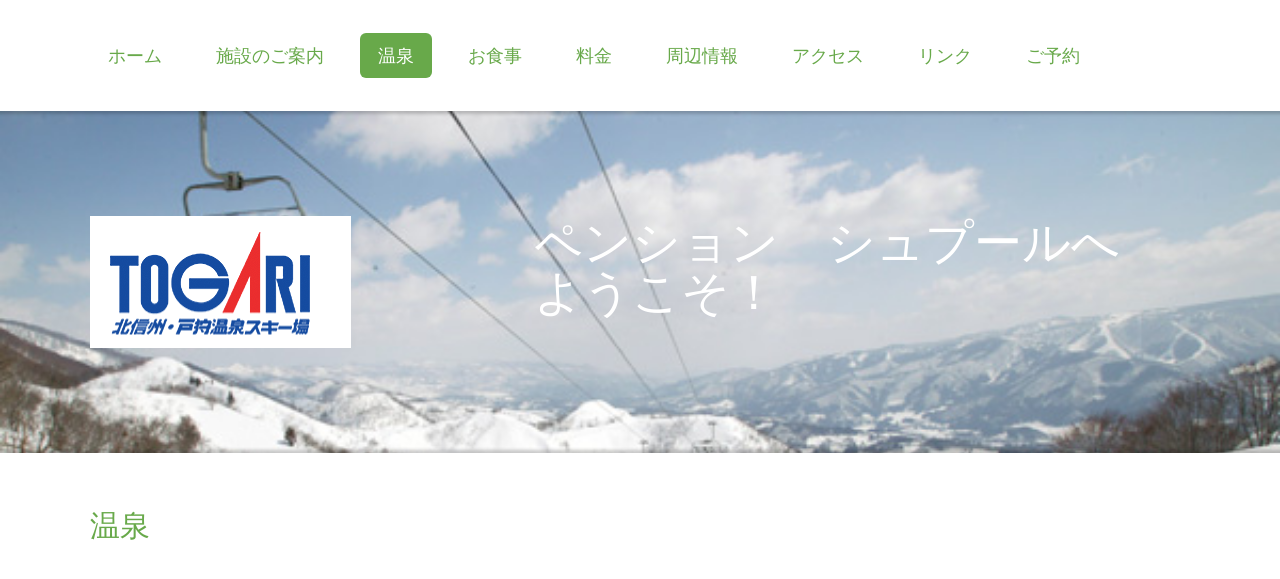

--- FILE ---
content_type: text/html; charset=UTF-8
request_url: https://www.spur-togari.com/%E6%B8%A9%E6%B3%89/
body_size: 10712
content:
<!DOCTYPE html>
<html lang="ja-JP"><head>
    <meta charset="utf-8"/>
    <link rel="dns-prefetch preconnect" href="https://u.jimcdn.com/" crossorigin="anonymous"/>
<link rel="dns-prefetch preconnect" href="https://assets.jimstatic.com/" crossorigin="anonymous"/>
<link rel="dns-prefetch preconnect" href="https://image.jimcdn.com" crossorigin="anonymous"/>
<link rel="dns-prefetch preconnect" href="https://fonts.jimstatic.com" crossorigin="anonymous"/>
<meta name="viewport" content="width=device-width, initial-scale=1"/>
<meta http-equiv="X-UA-Compatible" content="IE=edge"/>
<meta name="description" content="戸狩温泉"/>
<meta name="robots" content="index, follow, archive"/>
<meta property="st:section" content="戸狩温泉"/>
<meta name="generator" content="Jimdo Creator"/>
<meta name="twitter:title" content="温泉"/>
<meta name="twitter:description" content="戸狩温泉"/>
<meta name="twitter:card" content="summary_large_image"/>
<meta property="og:url" content="https://www.spur-togari.com/温泉/"/>
<meta property="og:title" content="温泉"/>
<meta property="og:description" content="戸狩温泉"/>
<meta property="og:type" content="website"/>
<meta property="og:locale" content="ja_JP"/>
<meta property="og:site_name" content="戸狩温泉ペンションシュプール"/>
<meta name="twitter:image" content="https://image.jimcdn.com/app/cms/image/transf/none/path/s005ae8d92ea3892a/backgroundarea/id78891bf7afdbc3d/version/1668957803/image.jpg"/>
<meta property="og:image" content="https://image.jimcdn.com/app/cms/image/transf/none/path/s005ae8d92ea3892a/backgroundarea/id78891bf7afdbc3d/version/1668957803/image.jpg"/>
<meta property="og:image:width" content="2000"/>
<meta property="og:image:height" content="1500"/>
<meta property="og:image:secure_url" content="https://image.jimcdn.com/app/cms/image/transf/none/path/s005ae8d92ea3892a/backgroundarea/id78891bf7afdbc3d/version/1668957803/image.jpg"/><title>温泉 - 戸狩温泉ペンションシュプール</title>
<link rel="icon" type="image/png" href="[data-uri]"/>
    
<link rel="canonical" href="https://www.spur-togari.com/温泉/"/>

        <script src="https://assets.jimstatic.com/ckies.js.7c38a5f4f8d944ade39b.js"></script>

        <script src="https://assets.jimstatic.com/cookieControl.js.b05bf5f4339fa83b8e79.js"></script>
    <script>window.CookieControlSet.setToOff();</script>

    <style>html,body{margin:0}.hidden{display:none}.n{padding:5px}#cc-website-title a {text-decoration: none}.cc-m-image-align-1{text-align:left}.cc-m-image-align-2{text-align:right}.cc-m-image-align-3{text-align:center}</style>

        <link href="https://u.jimcdn.com/cms/o/s005ae8d92ea3892a/layout/dm_059bb6bf03d43878e044d190fca7413d/css/layout.css?t=1712409684" rel="stylesheet" type="text/css" id="jimdo_layout_css"/>
<script>     /* <![CDATA[ */     /*!  loadCss [c]2014 @scottjehl, Filament Group, Inc.  Licensed MIT */     window.loadCSS = window.loadCss = function(e,n,t){var r,l=window.document,a=l.createElement("link");if(n)r=n;else{var i=(l.body||l.getElementsByTagName("head")[0]).childNodes;r=i[i.length-1]}var o=l.styleSheets;a.rel="stylesheet",a.href=e,a.media="only x",r.parentNode.insertBefore(a,n?r:r.nextSibling);var d=function(e){for(var n=a.href,t=o.length;t--;)if(o[t].href===n)return e.call(a);setTimeout(function(){d(e)})};return a.onloadcssdefined=d,d(function(){a.media=t||"all"}),a};     window.onloadCSS = function(n,o){n.onload=function(){n.onload=null,o&&o.call(n)},"isApplicationInstalled"in navigator&&"onloadcssdefined"in n&&n.onloadcssdefined(o)}     /* ]]> */ </script>     <script>
// <![CDATA[
onloadCSS(loadCss('https://assets.jimstatic.com/web.css.94de3f8b8fc5f64b610bc35fcd864f2a.css') , function() {
    this.id = 'jimdo_web_css';
});
// ]]>
</script>
<link href="https://assets.jimstatic.com/web.css.94de3f8b8fc5f64b610bc35fcd864f2a.css" rel="preload" as="style"/>
<noscript>
<link href="https://assets.jimstatic.com/web.css.94de3f8b8fc5f64b610bc35fcd864f2a.css" rel="stylesheet"/>
</noscript>
    <script>
    //<![CDATA[
        var jimdoData = {"isTestserver":false,"isLcJimdoCom":false,"isJimdoHelpCenter":false,"isProtectedPage":false,"cstok":"","cacheJsKey":"eb4c932991e4eaf741d3c68fe0b16534c237a641","cacheCssKey":"eb4c932991e4eaf741d3c68fe0b16534c237a641","cdnUrl":"https:\/\/assets.jimstatic.com\/","minUrl":"https:\/\/assets.jimstatic.com\/app\/cdn\/min\/file\/","authUrl":"https:\/\/a.jimdo.com\/","webPath":"https:\/\/www.spur-togari.com\/","appUrl":"https:\/\/a.jimdo.com\/","cmsLanguage":"ja_JP","isFreePackage":false,"mobile":false,"isDevkitTemplateUsed":true,"isTemplateResponsive":true,"websiteId":"s005ae8d92ea3892a","pageId":2399377549,"packageId":2,"shop":{"deliveryTimeTexts":{"1":"\u304a\u5c4a\u3051\u65e5\u6570\uff1a1~3\u65e5","2":"\u304a\u5c4a\u3051\u65e5\u6570\uff1a3~5\u65e5","3":"\u304a\u5c4a\u3051\u65e5\u6570\uff1a5~8\u65e5"},"checkoutButtonText":"\u8cfc\u5165","isReady":false,"currencyFormat":{"pattern":"\u00a4#,##0","convertedPattern":"$#,##0","symbols":{"GROUPING_SEPARATOR":",","DECIMAL_SEPARATOR":".","CURRENCY_SYMBOL":"\uffe5"}},"currencyLocale":"ja_JP"},"tr":{"gmap":{"searchNotFound":"\u5165\u529b\u3055\u308c\u305f\u4f4f\u6240\u306f\u5b58\u5728\u3057\u306a\u3044\u304b\u3001\u898b\u3064\u3051\u308b\u3053\u3068\u304c\u3067\u304d\u307e\u305b\u3093\u3067\u3057\u305f\u3002","routeNotFound":"\u30eb\u30fc\u30c8\u304c\u8a08\u7b97\u3067\u304d\u307e\u305b\u3093\u3067\u3057\u305f\u3002\u76ee\u7684\u5730\u304c\u9060\u3059\u304e\u308b\u304b\u660e\u78ba\u3067\u306f\u306a\u3044\u53ef\u80fd\u6027\u304c\u3042\u308a\u307e\u3059\u3002"},"shop":{"checkoutSubmit":{"next":"\u6b21\u3078","wait":"\u304a\u5f85\u3061\u304f\u3060\u3055\u3044"},"paypalError":"\u30a8\u30e9\u30fc\u304c\u767a\u751f\u3057\u307e\u3057\u305f\u3002\u518d\u5ea6\u304a\u8a66\u3057\u304f\u3060\u3055\u3044\u3002","cartBar":"\u30b7\u30e7\u30c3\u30d4\u30f3\u30b0\u30ab\u30fc\u30c8\u3092\u78ba\u8a8d","maintenance":"\u7533\u3057\u8a33\u3054\u3056\u3044\u307e\u305b\u3093\u3001\u30e1\u30f3\u30c6\u30ca\u30f3\u30b9\u4e2d\u306e\u305f\u3081\u4e00\u6642\u7684\u306b\u30b7\u30e7\u30c3\u30d7\u304c\u5229\u7528\u3067\u304d\u307e\u305b\u3093\u3002\u3054\u8ff7\u60d1\u3092\u304a\u304b\u3051\u3057\u7533\u3057\u8a33\u3054\u3056\u3044\u307e\u305b\u3093\u304c\u3001\u304a\u6642\u9593\u3092\u3042\u3051\u3066\u518d\u5ea6\u304a\u8a66\u3057\u304f\u3060\u3055\u3044\u3002","addToCartOverlay":{"productInsertedText":"\u30ab\u30fc\u30c8\u306b\u5546\u54c1\u304c\u8ffd\u52a0\u3055\u308c\u307e\u3057\u305f","continueShoppingText":"\u8cb7\u3044\u7269\u3092\u7d9a\u3051\u308b","reloadPageText":"\u66f4\u65b0"},"notReadyText":"\u3053\u3061\u3089\u306e\u30b7\u30e7\u30c3\u30d7\u306f\u73fe\u5728\u6e96\u5099\u4e2d\u306e\u305f\u3081\u3054\u5229\u7528\u3044\u305f\u3060\u3051\u307e\u305b\u3093\u3002\u30b7\u30e7\u30c3\u30d7\u30aa\u30fc\u30ca\u30fc\u306f\u4ee5\u4e0b\u3092\u3054\u78ba\u8a8d\u304f\u3060\u3055\u3044\u3002https:\/\/help.jimdo.com\/hc\/ja\/articles\/115005521583","numLeftText":"\u73fe\u5728\u3053\u306e\u5546\u54c1\u306f {:num} \u307e\u3067\u8cfc\u5165\u3067\u304d\u307e\u3059\u3002","oneLeftText":"\u3053\u306e\u5546\u54c1\u306e\u5728\u5eab\u306f\u6b8b\u308a1\u70b9\u3067\u3059"},"common":{"timeout":"\u30a8\u30e9\u30fc\u304c\u767a\u751f\u3044\u305f\u3057\u307e\u3057\u305f\u3002\u5f8c\u307b\u3069\u518d\u5b9f\u884c\u3057\u3066\u304f\u3060\u3055\u3044\u3002"},"form":{"badRequest":"\u30a8\u30e9\u30fc\u304c\u767a\u751f\u3057\u307e\u3057\u305f\u3002\u5f8c\u307b\u3069\u6539\u3081\u3066\u304a\u8a66\u3057\u304f\u3060\u3055\u3044\u3002"}},"jQuery":"jimdoGen002","isJimdoMobileApp":false,"bgConfig":{"id":135409849,"type":"slideshow","options":{"fixed":true,"speed":0},"images":[{"id":8057077249,"url":"https:\/\/image.jimcdn.com\/app\/cms\/image\/transf\/none\/path\/s005ae8d92ea3892a\/backgroundarea\/id78891bf7afdbc3d\/version\/1668957803\/image.jpg","altText":"","focalPointX":15.232142857142857650387668400071561336517333984375,"focalPointY":11.1086273193359375},{"id":8057077349,"url":"https:\/\/image.jimcdn.com\/app\/cms\/image\/transf\/none\/path\/s005ae8d92ea3892a\/backgroundarea\/iac6e513020190395\/version\/1668957247\/image.jpg","altText":""},{"id":8057077549,"url":"https:\/\/image.jimcdn.com\/app\/cms\/image\/transf\/none\/path\/s005ae8d92ea3892a\/backgroundarea\/ie44826de97d771a6\/version\/1668957734\/image.jpg","altText":"","focalPointX":45.51785714285714590232601040042936801910400390625,"focalPointY":93.9657701764787844922466319985687732696533203125},{"id":8057077649,"url":"https:\/\/image.jimcdn.com\/app\/cms\/image\/transf\/none\/path\/s005ae8d92ea3892a\/backgroundarea\/i439719cc637d778a\/version\/1668957590\/image.jpg","altText":"","focalPointX":72.375,"focalPointY":10.3943416050502239755815026001073420047760009765625},{"id":8057082149,"url":"https:\/\/image.jimcdn.com\/app\/cms\/image\/transf\/none\/path\/s005ae8d92ea3892a\/backgroundarea\/i9516d42b82a7d5af\/version\/1668957734\/image.jpg","altText":""},{"id":8057082249,"url":"https:\/\/image.jimcdn.com\/app\/cms\/image\/transf\/none\/path\/s005ae8d92ea3892a\/backgroundarea\/i252cc20ab9dfd6b4\/version\/1668957734\/image.jpg","altText":""}]},"bgFullscreen":null,"responsiveBreakpointLandscape":767,"responsiveBreakpointPortrait":480,"copyableHeadlineLinks":false,"tocGeneration":false,"googlemapsConsoleKey":false,"loggingForAnalytics":false,"loggingForPredefinedPages":false,"isFacebookPixelIdEnabled":false,"userAccountId":"f9f1e800-0d92-4817-a4d4-331d92b30fa6"};
    // ]]>
</script>

     <script> (function(window) { 'use strict'; var regBuff = window.__regModuleBuffer = []; var regModuleBuffer = function() { var args = [].slice.call(arguments); regBuff.push(args); }; if (!window.regModule) { window.regModule = regModuleBuffer; } })(window); </script>
    <script src="https://assets.jimstatic.com/web.js.58bdb3da3da85b5697c0.js" async="true"></script>
    <script src="https://assets.jimstatic.com/at.js.62588d64be2115a866ce.js"></script>
<meta name="google-site-verification" content="PtjRnQvPeRcCGFVnfUaeztULIuUTxlI3TgSG0gUixEg"/>
    
</head>

<body class="body cc-page j-m-gallery-styles j-m-video-styles j-m-hr-styles j-m-header-styles j-m-text-styles j-m-emotionheader-styles j-m-htmlCode-styles j-m-rss-styles j-m-form-styles j-m-table-styles j-m-textWithImage-styles j-m-downloadDocument-styles j-m-imageSubtitle-styles j-m-flickr-styles j-m-googlemaps-styles j-m-blogSelection-styles j-m-comment-styles j-m-jimdo-styles j-m-profile-styles j-m-guestbook-styles j-m-promotion-styles j-m-twitter-styles j-m-hgrid-styles j-m-shoppingcart-styles j-m-catalog-styles j-m-product-styles-disabled j-m-facebook-styles j-m-sharebuttons-styles j-m-formnew-styles-disabled j-m-callToAction-styles j-m-turbo-styles j-m-spacing-styles j-m-googleplus-styles j-m-dummy-styles j-m-search-styles j-m-booking-styles j-m-socialprofiles-styles j-footer-styles cc-pagemode-default cc-content-parent" id="page-2399377549">

<div id="cc-inner" class="cc-content-parent">

  <!-- _mobile-navigation.sass -->
  <input type="checkbox" id="jtpl-mobile-navigation__checkbox" class="jtpl-mobile-navigation__checkbox"/><!-- END _mobile-navigation.sass --><!-- _main.sass --><div class="jtpl-main cc-content-parent">

    <!-- _background-area.sass -->
    <div class="jtpl-background-area" background-area="fullscreen"></div>
    <!-- END _background-area.sass -->

    <!-- _mobile-navigation.sass -->
    <nav class="jtpl-mobile-navigation"><label for="jtpl-mobile-navigation__checkbox" class="jtpl-mobile-navigation__label">
        <span class="jtpl-mobile-navigation__borders"></span>
      </label>
      <nav class="jtpl-mobile-navigation__inner navigation-colors"><div data-container="navigation"><div class="j-nav-variant-nested"><ul class="cc-nav-level-0 j-nav-level-0"><li id="cc-nav-view-2399371849" class="jmd-nav__list-item-0"><a href="/" data-link-title="ホーム">ホーム</a></li><li id="cc-nav-view-2399382149" class="jmd-nav__list-item-0"><a href="/施設のご案内/" data-link-title="施設のご案内">施設のご案内</a></li><li id="cc-nav-view-2399377549" class="jmd-nav__list-item-0 cc-nav-current j-nav-current jmd-nav__item--current"><a href="/温泉/" data-link-title="温泉" class="cc-nav-current j-nav-current jmd-nav__link--current">温泉</a></li><li id="cc-nav-view-2399372049" class="jmd-nav__list-item-0"><a href="/お食事/" data-link-title="お食事">お食事</a></li><li id="cc-nav-view-2399372249" class="jmd-nav__list-item-0"><a href="/料金/" data-link-title="料金">料金</a></li><li id="cc-nav-view-2399372349" class="jmd-nav__list-item-0"><a href="/周辺情報/" data-link-title="周辺情報">周辺情報</a></li><li id="cc-nav-view-2399371949" class="jmd-nav__list-item-0"><a href="/アクセス/" data-link-title="アクセス">アクセス</a></li><li id="cc-nav-view-2399374049" class="jmd-nav__list-item-0"><a href="/リンク/" data-link-title="リンク">リンク</a></li><li id="cc-nav-view-2399373149" class="jmd-nav__list-item-0"><a href="/ご予約/" data-link-title="ご予約">ご予約</a></li></ul></div></div>
      </nav></nav><!-- END _mobile-navigation.sass --><!-- _cart.sass --><div class="jtpl-cart">
      
    </div>
    <!-- END _cart.sass -->

    <!-- _header.sass -->
    <div class="jtpl-header--image" background-area-default="" background-area="stripe">

      <!-- _navigation.sass -->
      <div class="jtpl-navigation navigation-colors navigation-alignment">
        <nav class="jtpl-navigation__inner"><div data-container="navigation"><div class="j-nav-variant-nested"><ul class="cc-nav-level-0 j-nav-level-0"><li id="cc-nav-view-2399371849" class="jmd-nav__list-item-0"><a href="/" data-link-title="ホーム">ホーム</a></li><li id="cc-nav-view-2399382149" class="jmd-nav__list-item-0"><a href="/施設のご案内/" data-link-title="施設のご案内">施設のご案内</a></li><li id="cc-nav-view-2399377549" class="jmd-nav__list-item-0 cc-nav-current j-nav-current jmd-nav__item--current"><a href="/温泉/" data-link-title="温泉" class="cc-nav-current j-nav-current jmd-nav__link--current">温泉</a></li><li id="cc-nav-view-2399372049" class="jmd-nav__list-item-0"><a href="/お食事/" data-link-title="お食事">お食事</a></li><li id="cc-nav-view-2399372249" class="jmd-nav__list-item-0"><a href="/料金/" data-link-title="料金">料金</a></li><li id="cc-nav-view-2399372349" class="jmd-nav__list-item-0"><a href="/周辺情報/" data-link-title="周辺情報">周辺情報</a></li><li id="cc-nav-view-2399371949" class="jmd-nav__list-item-0"><a href="/アクセス/" data-link-title="アクセス">アクセス</a></li><li id="cc-nav-view-2399374049" class="jmd-nav__list-item-0"><a href="/リンク/" data-link-title="リンク">リンク</a></li><li id="cc-nav-view-2399373149" class="jmd-nav__list-item-0"><a href="/ご予約/" data-link-title="ご予約">ご予約</a></li></ul></div></div>
        </nav>
</div>
      <!-- END _navigation.sass -->

      <div class="jtpl-header">
        <div class="jtpl-header__inner">
          <div class="jtpl-logo">
            <div id="cc-website-logo" class="cc-single-module-element"><div id="cc-m-12970931549" class="j-module n j-imageSubtitle"><div class="cc-m-image-container"><figure class="cc-imagewrapper cc-m-image-align-1">
<a href="https://www.spur-togari.com/" target="_self"><img srcset="https://image.jimcdn.com/app/cms/image/transf/none/path/s005ae8d92ea3892a/image/i6321c9baa043f34e/version/1627547881/image.png 261w" sizes="(min-width: 261px) 261px, 100vw" id="cc-m-imagesubtitle-image-12970931549" src="https://image.jimcdn.com/app/cms/image/transf/none/path/s005ae8d92ea3892a/image/i6321c9baa043f34e/version/1627547881/image.png" alt="戸狩温泉ペンションシュプール" class="" data-src-width="261" data-src-height="132" data-src="https://image.jimcdn.com/app/cms/image/transf/none/path/s005ae8d92ea3892a/image/i6321c9baa043f34e/version/1627547881/image.png" data-image-id="7916014349"/></a>    

</figure>
</div>
<div class="cc-clear"></div>
<script id="cc-m-reg-12970931549">// <![CDATA[

    window.regModule("module_imageSubtitle", {"data":{"imageExists":true,"hyperlink":"","hyperlink_target":"_blank","hyperlinkAsString":"","pinterest":"0","id":12970931549,"widthEqualsContent":"0","resizeWidth":261,"resizeHeight":132},"id":12970931549});
// ]]>
</script></div></div>
          </div>
          <div class="jtpl-title">
            <div id="cc-website-title" class="cc-single-module-element"><div id="cc-m-12970931449" class="j-module n j-header"><a href="https://www.spur-togari.com/"><span class="cc-within-single-module-element j-website-title-content" id="cc-m-header-12970931449">ペンション　シュプールへ<br/>ようこそ！</span></a></div></div>
          </div>
        </div>
      </div>
      <!-- END _header.sass -->

    </div>


    <div class="jtpl-section-main content-options cc-content-parent">
      <div class="jtpl-section-main__inner cc-content-parent">

        <!-- _navigation.sass -->
        <nav class="jtpl-subnavigation subnavigation-colors"><div data-container="navigation"><div class="j-nav-variant-nested"></div></div>
        </nav><!-- END _navigation.sass --><!-- _content.sass --><div class="jtpl-content cc-content-parent">
          <div id="content_area" data-container="content"><div id="content_start"></div>
        
        <div id="cc-matrix-3632786149"><div id="cc-m-12988731649" class="j-module n j-header "><h3 class="" id="cc-m-header-12988731649">温泉</h3></div><div id="cc-m-13446425949" class="j-module n j-htmlCode "><iframe src="https://1drv.ms/v/c/9af8c6e93f5aa263/IQQ5fP88DZNhS6MC9yuIGAkTAZW67FOlfzZeAGLytWxCT58" frameborder="0" scrolling="no" allowfullscreen="allowfullscreen"></iframe></div><div id="cc-m-12988731749" class="j-module n j-hr ">    <hr/>
</div><div id="cc-m-12988731849" class="j-module n j-text "><p>
    <span style="color: #09353e; font-size: 20px;"><strong>内湯は天然の戸狩温泉</strong></span>
</p>

<p>
    <span style="color: #09353e; font-size: 20px;"><strong>（男湯、女湯  各１）　　　　</strong></span>
</p>

<p>
    <span style="color: #09353e; font-size: 20px;"><strong>１００％と</strong></span><span style="color: #09353e; font-size: 20px;"><strong>となっています。</strong></span>
</p>

<p>
    <span style="color: #09353e; font-size: 20px;"><strong>　ゆっくりお入りください。</strong></span>
</p>

<p>
    <span style="color: #09353e; font-size: 20px;"><strong>       <span style="color: #cc0000;">★チェックアウト後</span></strong></span>
</p>

<p>
    <span style="color: #09353e; font-size: 20px;"><strong><span style="color: #cc0000;">　　ご入浴も</span></strong></span><span style="color: #09353e; font-size: 20px;"><strong><span style="color: #cc0000;">出来ます。</span></strong></span>
</p>

<p>
    <span style="color: #09353e; font-size: 20px;"><strong><span style="color: #cc0000;">　　（別途500円）</span></strong></span>
</p>

<p>
     
</p></div><div id="cc-m-12988739549" class="j-module n j-hgrid ">    <div class="cc-m-hgrid-column" style="width: 49%;">
        <div id="cc-matrix-3638815249"><div id="cc-m-12988740049" class="j-module n j-imageSubtitle "><figure class="cc-imagewrapper cc-m-image-align-1 cc-m-width-maxed">
<a href="javascript:;" rel="lightbox" data-href="https://image.jimcdn.com/app/cms/image/transf/dimension=origxorig:format=jpg/path/s005ae8d92ea3892a/image/ic35c6148a694164a/version/1628311013/image.jpg"><img srcset="https://image.jimcdn.com/app/cms/image/transf/dimension=320x10000:format=jpg/path/s005ae8d92ea3892a/image/ic35c6148a694164a/version/1628311013/image.jpg 320w, https://image.jimcdn.com/app/cms/image/transf/dimension=354x10000:format=jpg/path/s005ae8d92ea3892a/image/ic35c6148a694164a/version/1628311013/image.jpg 354w, https://image.jimcdn.com/app/cms/image/transf/dimension=640x10000:format=jpg/path/s005ae8d92ea3892a/image/ic35c6148a694164a/version/1628311013/image.jpg 640w, https://image.jimcdn.com/app/cms/image/transf/dimension=708x10000:format=jpg/path/s005ae8d92ea3892a/image/ic35c6148a694164a/version/1628311013/image.jpg 708w" sizes="(min-width: 354px) 354px, 100vw" id="cc-m-imagesubtitle-image-12988740049" src="https://image.jimcdn.com/app/cms/image/transf/dimension=354x10000:format=jpg/path/s005ae8d92ea3892a/image/ic35c6148a694164a/version/1628311013/image.jpg" alt="" class="" data-src-width="1890" data-src-height="1260" data-src="https://image.jimcdn.com/app/cms/image/transf/dimension=354x10000:format=jpg/path/s005ae8d92ea3892a/image/ic35c6148a694164a/version/1628311013/image.jpg" data-image-id="7923810049"/></a>    

</figure>

<div class="cc-clear"></div>
<script id="cc-m-reg-12988740049">// <![CDATA[

    window.regModule("module_imageSubtitle", {"data":{"imageExists":true,"hyperlink":"","hyperlink_target":"","hyperlinkAsString":"","pinterest":"0","id":12988740049,"widthEqualsContent":"1","resizeWidth":"354","resizeHeight":236},"variant":"default","selector":"#cc-m-12988740049","id":12988740049});
// ]]>
</script></div><div id="cc-m-13234823949" class="j-module n j-text "><p>
    <strong>　　　　褐色の濁りのある内湯</strong>
</p></div><div id="cc-m-13271210649" class="j-module n j-imageSubtitle "><figure class="cc-imagewrapper cc-m-image-align-1 cc-m-width-maxed">
<img srcset="https://image.jimcdn.com/app/cms/image/transf/dimension=320x10000:format=jpg/path/s005ae8d92ea3892a/image/i323d7ceb661ec692/version/1674039213/image.jpg 320w, https://image.jimcdn.com/app/cms/image/transf/dimension=354x10000:format=jpg/path/s005ae8d92ea3892a/image/i323d7ceb661ec692/version/1674039213/image.jpg 354w, https://image.jimcdn.com/app/cms/image/transf/dimension=640x10000:format=jpg/path/s005ae8d92ea3892a/image/i323d7ceb661ec692/version/1674039213/image.jpg 640w, https://image.jimcdn.com/app/cms/image/transf/dimension=708x10000:format=jpg/path/s005ae8d92ea3892a/image/i323d7ceb661ec692/version/1674039213/image.jpg 708w" sizes="(min-width: 354px) 354px, 100vw" id="cc-m-imagesubtitle-image-13271210649" src="https://image.jimcdn.com/app/cms/image/transf/dimension=354x10000:format=jpg/path/s005ae8d92ea3892a/image/i323d7ceb661ec692/version/1674039213/image.jpg" alt="" class="" data-src-width="4032" data-src-height="3024" data-src="https://image.jimcdn.com/app/cms/image/transf/dimension=354x10000:format=jpg/path/s005ae8d92ea3892a/image/i323d7ceb661ec692/version/1674039213/image.jpg" data-image-id="8070515649"/>    

</figure>

<div class="cc-clear"></div>
<script id="cc-m-reg-13271210649">// <![CDATA[

    window.regModule("module_imageSubtitle", {"data":{"imageExists":true,"hyperlink":"","hyperlink_target":"","hyperlinkAsString":"","pinterest":"0","id":13271210649,"widthEqualsContent":"1","resizeWidth":"354","resizeHeight":266},"id":13271210649});
// ]]>
</script></div><div id="cc-m-13234793249" class="j-module n j-spacing ">
    <div class="cc-m-spacer" style="height: 48px;">
    
</div>

</div></div>    </div>
            <div class="cc-m-hgrid-separator" data-display="cms-only"><div></div></div>
        <div class="cc-m-hgrid-column last" style="width: 49%;">
        <div id="cc-matrix-3638815349"><div id="cc-m-13234793049" class="j-module n j-imageSubtitle "><figure class="cc-imagewrapper cc-m-image-align-1 cc-m-width-maxed">
<a href="javascript:;" rel="lightbox" data-href="https://image.jimcdn.com/app/cms/image/transf/dimension=origxorig:format=jpg/path/s005ae8d92ea3892a/image/if59e5b413d862f6c/version/1666600051/image.jpg"><img srcset="https://image.jimcdn.com/app/cms/image/transf/dimension=320x10000:format=jpg/path/s005ae8d92ea3892a/image/if59e5b413d862f6c/version/1666600051/image.jpg 320w, https://image.jimcdn.com/app/cms/image/transf/dimension=354x10000:format=jpg/path/s005ae8d92ea3892a/image/if59e5b413d862f6c/version/1666600051/image.jpg 354w, https://image.jimcdn.com/app/cms/image/transf/dimension=640x10000:format=jpg/path/s005ae8d92ea3892a/image/if59e5b413d862f6c/version/1666600051/image.jpg 640w, https://image.jimcdn.com/app/cms/image/transf/dimension=708x10000:format=jpg/path/s005ae8d92ea3892a/image/if59e5b413d862f6c/version/1666600051/image.jpg 708w" sizes="(min-width: 354px) 354px, 100vw" id="cc-m-imagesubtitle-image-13234793049" src="https://image.jimcdn.com/app/cms/image/transf/dimension=354x10000:format=jpg/path/s005ae8d92ea3892a/image/if59e5b413d862f6c/version/1666600051/image.jpg" alt="" class="" data-src-width="4032" data-src-height="3024" data-src="https://image.jimcdn.com/app/cms/image/transf/dimension=354x10000:format=jpg/path/s005ae8d92ea3892a/image/if59e5b413d862f6c/version/1666600051/image.jpg" data-image-id="8049851149"/></a>    

</figure>

<div class="cc-clear"></div>
<script id="cc-m-reg-13234793049">// <![CDATA[

    window.regModule("module_imageSubtitle", {"data":{"imageExists":true,"hyperlink":"","hyperlink_target":"","hyperlinkAsString":"","pinterest":"0","id":13234793049,"widthEqualsContent":"1","resizeWidth":"354","resizeHeight":266},"variant":"default","selector":"#cc-m-13234793049","id":13234793049});
// ]]>
</script></div><div id="cc-m-12988740849" class="j-module n j-text "><p>
    <span style="font-size: 16px;"><strong><span style="color: #1f0f4d;"><span style="color: #09353e;">〇アメニティ</span><br/></span></strong></span>
</p>

<p>
    <span style="font-size: 16px;"><strong><span style="color: #1f0f4d;">　　ボディソープ、シャンプー</span></strong></span>
</p>

<p>
    <span style="font-size: 16px;"><strong><span style="color: #1f0f4d;">　　トリートメント</span></strong></span>
</p>

<p>
    <span style="font-size: 16px;"><strong><span style="color: #1f0f4d;">〇ドライヤー　</span></strong></span>
</p>

<p>
    <span style="font-size: 16px;"><strong><span style="color: #1f0f4d;">   ※注 バスタオル、タオル、歯ブラシ</span></strong></span>
</p>

<p>
    <span color="#1F0F4D" style="color: #1f0f4d;"><span style="font-size: 16px;"><b>　は付いておりませんので</b></span></span>
</p>

<p>
    <span color="#1F0F4D" style="color: #1f0f4d;"><span style="font-size: 16px;"><b>　ご持参ください。</b></span></span>
</p>

<p>
    <span style="font-size: 16px;"><strong><span style="color: #1f0f4d;">※タオル、ハブラシは販売</span></strong></span>
</p>

<p>
    <strong><span style="color: #1f0f4d;">                              （各200円）</span></strong>
</p>

<p>
    <span style="font-size: 16px;"><strong><span style="color: #1f0f4d;">〇    男湯    シャワー    ４  ケ</span></strong></span>
</p>

<p>
    <span style="font-size: 16px;"><strong><span style="color: #1f0f4d;">〇    女湯    シャワー     ３ケ</span></strong></span>
</p>

<p>
    <span style="font-size: 16px;"><strong><span style="color: #1f0f4d;">   　　　</span></strong></span>
</p></div></div>    </div>
    
<div class="cc-m-hgrid-overlay" data-display="cms-only"></div>

<br class="cc-clear"/>

</div><div id="cc-m-12988765049" class="j-module n j-text "><p>
    <span style="font-size: 18px; color: #254e0e;"><span style="color: #254e0e;">※</span>泉質　弱アルカリ性単純温泉</span>
</p>

<p>
    <span style="font-size: 18px; color: #254e0e;">　効能　疲労回復、神経痛、</span>
</p>

<p>
    <span style="font-size: 18px; color: #254e0e;">                       関節痛、不眠症、</span>
</p>

<p>
    <span style="font-size: 18px; color: #254e0e;">　　　　健康増進</span>
</p>

<p>
    <span style="font-size: 18px; color: #254e0e;">　　　　美肌効果　　　　　　　　　　　　　　　　　　　　　　　　　　　　　</span>
</p>

<p>
    <span style="font-size: 18px; color: #254e0e;">　　　　　　</span>
</p>

<p>
     
</p></div><div id="cc-m-12988752649" class="j-module n j-header "><h3 class="" id="cc-m-header-12988752649">外湯</h3></div><div id="cc-m-12988752749" class="j-module n j-hr ">    <hr/>
</div><div id="cc-m-13107223849" class="j-module n j-text "><p>
    <span style="color: #990000; font-size: 20px;"><strong><span>★写真をクリックするとリンクします</span></strong></span>
</p></div><div id="cc-m-13063385949" class="j-module n j-text "><p>
    <strong><span style="font-size: 20px; color: #4d0f30;">露天風呂から眺める雪景色は風情たっぷり</span></strong>
</p>

<p>
    <strong><span style="font-size: 20px; color: #4d0f30;">ゆったりとしたひとときを。</span></strong>
</p></div><div id="cc-m-12988755049" class="j-module n j-gallery "><div class="cc-m-gallery-container cc-m-gallery-cool clearover" id="cc-m-gallery-12988755049">
    <div class="cc-m-gallery-cool-item" id="gallery_thumb_7923815149">
        <div>
            <a href="http://mtlabs.co.jp/shinshu/onsen/togari.htm" target="_blank"><img src="https://image.jimcdn.com/app/cms/image/transf/none/path/s005ae8d92ea3892a/image/i668597ee3bd9e3a0/version/1636191169/image.png" data-orig-width="357" data-orig-height="143" alt="" data-subtitle=""/></a>        </div>
    </div>
    <div class="cc-m-gallery-cool-item" id="gallery_thumb_7923815249">
        <div>
            
                <a rel="lightbox[12988755049]" href="javascript:" data-href="https://image.jimcdn.com/app/cms/image/transf/none/path/s005ae8d92ea3892a/image/idf722249ae6f5c81/version/1633151029/image.png" data-title=""><img src="https://image.jimcdn.com/app/cms/image/transf/none/path/s005ae8d92ea3892a/image/idf722249ae6f5c81/version/1633151029/image.png" data-orig-width="206" data-orig-height="180" alt="" data-subtitle=""/></a>        </div>
    </div>
</div>
<script id="cc-m-reg-12988755049">// <![CDATA[

    window.regModule("module_gallery", {"view":"3","countImages":2,"variant":"cool","selector":"#cc-m-gallery-12988755049","imageCount":2,"enlargeable":"1","multiUpload":true,"autostart":1,"pause":"4","showSliderThumbnails":1,"coolSize":"2","coolPadding":"3","stackCount":"3","stackPadding":"3","options":{"pinterest":"0"},"id":12988755049});
// ]]>
</script></div><div id="cc-m-12988755249" class="j-module n j-text "><p>
    <span style="font-size: 20px;"><span style="color: #254e0e;"><strong>暁の湯</strong>　</span><strong><span style="color: #254e0e;">徒歩　１０分　</span></strong></span><span style="font-size: 28px;"><strong><span style="color: #254e0e;">　　　　　　　　　　　　　　　　　　　　　　　　　　　　　　　　　　　　　　　　　　　　</span></strong></span>
</p></div><div id="cc-m-12988756949" class="j-module n j-gallery "><div class="cc-m-gallery-container cc-m-gallery-cool clearover" id="cc-m-gallery-12988756949">
    <div class="cc-m-gallery-cool-item" id="gallery_thumb_7923817149">
        <div>
            <a href="http://mtlabs.co.jp/shinshu/onsen/togari.htm" target="_blank"><img src="https://image.jimcdn.com/app/cms/image/transf/none/path/s005ae8d92ea3892a/image/ic03be4eec4c3768e/version/1636191186/image.png" data-orig-width="516" data-orig-height="336" alt="" data-subtitle=""/></a>        </div>
    </div>
    <div class="cc-m-gallery-cool-item" id="gallery_thumb_7923817249">
        <div>
            <a href="http://togari.jp/" target="_blank"><img src="https://image.jimcdn.com/app/cms/image/transf/none/path/s005ae8d92ea3892a/image/i8c612dbdcf410d31/version/1633151966/image.png" data-orig-width="241" data-orig-height="155" alt="" data-subtitle=""/></a>        </div>
    </div>
</div>
<script id="cc-m-reg-12988756949">// <![CDATA[

    window.regModule("module_gallery", {"view":"3","countImages":2,"variant":"cool","selector":"#cc-m-gallery-12988756949","imageCount":2,"enlargeable":"1","multiUpload":true,"autostart":1,"pause":"4","showSliderThumbnails":1,"coolSize":"2","coolPadding":"3","stackCount":"3","stackPadding":"3","options":{"pinterest":"0"},"id":12988756949});
// ]]>
</script></div><div id="cc-m-12988760149" class="j-module n j-text "><p>
    <span style="color: #254e0e; font-size: 20px;"><strong>望みの湯　徒歩　１分　（夏季休館）</strong></span>
</p></div><div id="cc-m-12988764649" class="j-module n j-table "><table align="" border="0" cellspacing="0" cellpadding="3" width="100%" height="100%" class="mceEditable">
    <tbody>
        <tr>
            <td style="background-color: #92c57a; border: 1px solid #264f0e;">
                　大人
            </td>
            <td style="background-color: #92c57a; border: 1px solid #264f0e;">
                <p>
                    　６５０円　　
                </p>
            </td>
        </tr>

        <tr>
            <td style="background-color: #92c57a; border: 1px solid #264f0e;">
                <p>
                    　小学生 
                </p>
            </td>
            <td style="background-color: #92c57a; border: 1px solid #264f0e;">
                <p>
                     　４００円
                </p>
            </td>
        </tr>
    </tbody>
</table></div><div id="cc-m-12988770749" class="j-module n j-spacing ">
    <div class="cc-m-spacer" style="height: 22px;">
    
</div>

</div><div id="cc-m-13028318349" class="j-module n j-text "><p>
    <strong><span style="font-size: 20px; color: #254e0e;">★周辺の外湯★</span></strong>
</p></div><div id="cc-m-13028319349" class="j-module n j-hgrid ">    <div class="cc-m-hgrid-column" style="width: 31.99%;">
        <div id="cc-matrix-3652236049"><div id="cc-m-13028319449" class="j-module n j-imageSubtitle "><figure class="cc-imagewrapper cc-m-image-align-1 cc-m-width-maxed">
<a href="http://www.yutakionsen.net/" target="_blank"><img srcset="https://image.jimcdn.com/app/cms/image/transf/dimension=228x10000:format=png/path/s005ae8d92ea3892a/image/i396aa31c4f8a2f96/version/1633152081/image.png 228w, https://image.jimcdn.com/app/cms/image/transf/dimension=320x10000:format=png/path/s005ae8d92ea3892a/image/i396aa31c4f8a2f96/version/1633152081/image.png 320w, https://image.jimcdn.com/app/cms/image/transf/dimension=456x10000:format=png/path/s005ae8d92ea3892a/image/i396aa31c4f8a2f96/version/1633152081/image.png 456w" sizes="(min-width: 228px) 228px, 100vw" id="cc-m-imagesubtitle-image-13028319449" src="https://image.jimcdn.com/app/cms/image/transf/dimension=228x10000:format=png/path/s005ae8d92ea3892a/image/i396aa31c4f8a2f96/version/1633152081/image.png" alt="      　　 湯滝温泉　車で１０分　　" class="" data-src-width="949" data-src-height="473" data-src="https://image.jimcdn.com/app/cms/image/transf/dimension=228x10000:format=png/path/s005ae8d92ea3892a/image/i396aa31c4f8a2f96/version/1633152081/image.png" data-image-id="7941181049"/></a><figcaption style="width: 228px">      　　 湯滝温泉　車で１０分　　</figcaption>    

</figure>

<div class="cc-clear"></div>
<script id="cc-m-reg-13028319449">// <![CDATA[

    window.regModule("module_imageSubtitle", {"data":{"imageExists":true,"hyperlink":"http:\/\/www.yutakionsen.net","hyperlink_target":"_blank","hyperlinkAsString":"http:\/\/www.yutakionsen.net","pinterest":"0","id":13028319449,"widthEqualsContent":"1","resizeWidth":"228","resizeHeight":114},"id":13028319449});
// ]]>
</script></div></div>    </div>
            <div class="cc-m-hgrid-separator" data-display="cms-only"><div></div></div>
        <div class="cc-m-hgrid-column" style="width: 31.99%;">
        <div id="cc-matrix-3652235849"><div id="cc-m-13431983849" class="j-module n j-imageSubtitle "><figure class="cc-imagewrapper cc-m-image-align-1 cc-m-width-maxed">
<img srcset="https://image.jimcdn.com/app/cms/image/transf/dimension=228x10000:format=png/path/s005ae8d92ea3892a/image/id273b5b645522563/version/1720052327/image.png 228w, https://image.jimcdn.com/app/cms/image/transf/none/path/s005ae8d92ea3892a/image/id273b5b645522563/version/1720052327/image.png 281w" sizes="(min-width: 228px) 228px, 100vw" id="cc-m-imagesubtitle-image-13431983849" src="https://image.jimcdn.com/app/cms/image/transf/dimension=228x10000:format=png/path/s005ae8d92ea3892a/image/id273b5b645522563/version/1720052327/image.png" alt="  　　　馬曲温泉  　車で２０分" class="" data-src-width="281" data-src-height="178" data-src="https://image.jimcdn.com/app/cms/image/transf/dimension=228x10000:format=png/path/s005ae8d92ea3892a/image/id273b5b645522563/version/1720052327/image.png" data-image-id="8170566649"/><figcaption style="width: 228px">  　　　馬曲温泉  　車で２０分</figcaption>    

</figure>

<div class="cc-clear"></div>
<script id="cc-m-reg-13431983849">// <![CDATA[

    window.regModule("module_imageSubtitle", {"data":{"imageExists":true,"hyperlink":"","hyperlink_target":"","hyperlinkAsString":"","pinterest":"0","id":13431983849,"widthEqualsContent":"1","resizeWidth":"228","resizeHeight":145},"id":13431983849});
// ]]>
</script></div></div>    </div>
            <div class="cc-m-hgrid-separator" data-display="cms-only"><div></div></div>
        <div class="cc-m-hgrid-column last" style="width: 31.99%;">
        <div id="cc-matrix-3652235949"><div id="cc-m-13028320449" class="j-module n j-imageSubtitle "><figure class="cc-imagewrapper cc-m-image-align-1 cc-m-width-maxed">
<a href="https://nozawakanko.jp/" target="_blank"><img srcset="https://image.jimcdn.com/app/cms/image/transf/dimension=228x10000:format=png/path/s005ae8d92ea3892a/image/if89eff4b43991de8/version/1633519966/image.png 228w, https://image.jimcdn.com/app/cms/image/transf/dimension=320x10000:format=png/path/s005ae8d92ea3892a/image/if89eff4b43991de8/version/1633519966/image.png 320w, https://image.jimcdn.com/app/cms/image/transf/dimension=456x10000:format=png/path/s005ae8d92ea3892a/image/if89eff4b43991de8/version/1633519966/image.png 456w" sizes="(min-width: 228px) 228px, 100vw" id="cc-m-imagesubtitle-image-13028320449" src="https://image.jimcdn.com/app/cms/image/transf/dimension=228x10000:format=png/path/s005ae8d92ea3892a/image/if89eff4b43991de8/version/1633519966/image.png" alt="       野沢温泉　大湯　車で１５分　   " class="" data-src-width="832" data-src-height="535" data-src="https://image.jimcdn.com/app/cms/image/transf/dimension=228x10000:format=png/path/s005ae8d92ea3892a/image/if89eff4b43991de8/version/1633519966/image.png" data-image-id="7941181649"/></a><figcaption style="width: 228px">       野沢温泉　大湯　車で１５分　   </figcaption>    

</figure>

<div class="cc-clear"></div>
<script id="cc-m-reg-13028320449">// <![CDATA[

    window.regModule("module_imageSubtitle", {"data":{"imageExists":true,"hyperlink":"https:\/\/nozawakanko.jp","hyperlink_target":"_blank","hyperlinkAsString":"https:\/\/nozawakanko.jp","pinterest":"0","id":13028320449,"widthEqualsContent":"1","resizeWidth":"228","resizeHeight":147},"id":13028320449});
// ]]>
</script></div></div>    </div>
    
<div class="cc-m-hgrid-overlay" data-display="cms-only"></div>

<br class="cc-clear"/>

</div></div>
        
        </div>
        </div>
        <!-- END _content.sass -->

      </div>
    </div>

    <!-- _sidebar.sass -->
    <div class="jtpl-sidebar sidebar-options">
      <div class="jtpl-sidebar__inner">
        <div data-container="sidebar"><div id="cc-matrix-3632768649"></div></div>
      </div>
    </div>
    <!-- END _sidebar.sass -->

    <footer class="jtpl-footer footer-options"><div class="jtpl-footer__inner">
        <div id="contentfooter" data-container="footer">

    
    <div class="j-meta-links">
        <a href="/about/">概要</a> | <a href="//www.spur-togari.com/j/privacy">プライバシーポリシー</a> | <a href="/sitemap/">サイトマップ</a>    </div>

    <div class="j-admin-links">
            
    <span class="loggedout">
        <a rel="nofollow" id="login" href="/login">ログイン</a>
    </span>

<span class="loggedin">
    <a rel="nofollow" id="logout" target="_top" href="https://cms.e.jimdo.com/app/cms/logout.php">
        ログアウト    </a>
    |
    <a rel="nofollow" id="edit" target="_top" href="https://a.jimdo.com/app/auth/signin/jumpcms/?page=2399377549">編集</a>
</span>
        </div>

    
</div>

      </div>
    </footer>
</div>
  <!-- END _main.sass -->

</div>
    <ul class="cc-FloatingButtonBarContainer cc-FloatingButtonBarContainer-left hidden">

                    <!-- scroll to top button -->
            <li class="cc-FloatingButtonBarContainer-button-scroll">
                <a href="javascript:void(0);" title="トップへ戻る">
                    <span>トップへ戻る</span>
                </a>
            </li>
            <script>// <![CDATA[

    window.regModule("common_scrolltotop", []);
// ]]>
</script>    </ul>
    <script type="text/javascript">
//<![CDATA[
addAutomatedTracking('creator.website', track_anon);
//]]>
</script>
    
<div id="loginbox" class="hidden">

    <div id="loginbox-header">

    <a class="cc-close" title="項目を閉じる" href="#">閉じる</a>

    <div class="c"></div>

</div>

<div id="loginbox-content">

        <div id="resendpw"></div>

        <div id="loginboxOuter"></div>
    </div>
</div>
<div id="loginbox-darklayer" class="hidden"></div>
<script>// <![CDATA[

    window.regModule("web_login", {"url":"https:\/\/www.spur-togari.com\/","pageId":2399377549});
// ]]>
</script>




</body>
</html>
